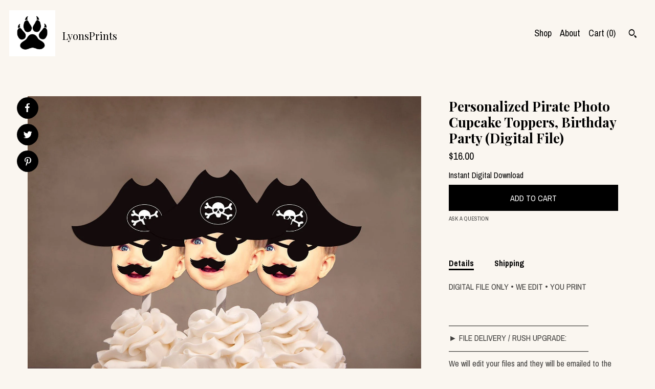

--- FILE ---
content_type: text/html; charset=UTF-8
request_url: https://www.lyonsprints.com/listing/245143834/photo-cupcake-toppers-pirate-hat-design
body_size: 20586
content:
<!DOCTYPE html>
<html prefix="og: http://ogp.me/ns#" lang="en">
    <head>
        <meta name="viewport" content="width=device-width, initial-scale=1, user-scalable=yes"/><meta property="content-type" content="text/html; charset=UTF-8" />
    <meta property="X-UA-Compatible" content="IE=edge" /><link rel="icon" href="https://i.etsystatic.com/9900626/r/isla/6a3a9c/55440378/isla_75x75.55440378_jobmr2ur.jpg" type="image/x-icon" /><meta name="description" content="DIGITAL FILE ONLY • WE EDIT • YOU PRINT —————————————————————► FILE DELIVERY / RUSH UPGRADE:—————————————————————We will edit your files and they will be emailed to the email that you have on file with ETSY wi" />

<meta property="og:url" content="https://www.lyonsprints.com//listing/245143834/photo-cupcake-toppers-pirate-hat-design" />
<meta property="og:type" content="product" />
<meta property="og:title" content="Personalized Pirate Photo Cupcake Toppers, Birthday Party (Digital File)" />
<meta property="og:description" content="DIGITAL FILE ONLY • WE EDIT • YOU PRINT —————————————————————► FILE DELIVERY / RUSH UPGRADE:—————————————————————We will edit your files and they will be emailed to the email that you have on file with ETSY wi" />
<meta property="og:image" content="https://i.etsystatic.com/9900626/r/il/1d0279/2559811681/il_fullxfull.2559811681_mq3a.jpg" />
<meta property="og:site_name" content="LyonsPrints" />

<meta name="twitter:card" content="summary_large_image" />
<meta name="twitter:title" content="Personalized Pirate Photo Cupcake Toppers, Birthday Party (Digital File)" />
<meta name="twitter:description" content="DIGITAL FILE ONLY • WE EDIT • YOU PRINT —————————————————————► FILE DELIVERY / RUSH UPGRADE:—————————————————————We will edit your files and they will be emailed to the email that you have on file with ETSY wi" />
<meta name="twitter:image" content="https://i.etsystatic.com/9900626/r/il/1d0279/2559811681/il_fullxfull.2559811681_mq3a.jpg" />


    <meta name="p:domain_verify" content="6173c9a3537f05ed813e9950f15d400d"/><link rel="canonical" href="https://www.lyonsprints.com/listing/245143834/photo-cupcake-toppers-pirate-hat-design" /><script nonce="AiRUgt8FYopsTtzipl5D11nQ">
    !function(e){var r=e.__etsy_logging={};r.errorQueue=[],e.onerror=function(e,o,t,n,s){r.errorQueue.push([e,o,t,n,s])},r.firedEvents=[];r.perf={e:[],t:!1,MARK_MEASURE_PREFIX:"_etsy_mark_measure_",prefixMarkMeasure:function(e){return"_etsy_mark_measure_"+e}},e.PerformanceObserver&&(r.perf.o=new PerformanceObserver((function(e){r.perf.e=r.perf.e.concat(e.getEntries())})),r.perf.o.observe({entryTypes:["element","navigation","longtask","paint","mark","measure","resource","layout-shift"]}));var o=[];r.eventpipe={q:o,logEvent:function(e){o.push(e)},logEventImmediately:function(e){o.push(e)}};var t=!(Object.assign&&Object.values&&Object.fromEntries&&e.Promise&&Promise.prototype.finally&&e.NodeList&&NodeList.prototype.forEach),n=!!e.CefSharp||!!e.__pw_resume,s=!e.PerformanceObserver||!PerformanceObserver.supportedEntryTypes||0===PerformanceObserver.supportedEntryTypes.length,a=!e.navigator||!e.navigator.sendBeacon,p=t||n,u=[];t&&u.push("fp"),s&&u.push("fo"),a&&u.push("fb"),n&&u.push("fg"),r.bots={isBot:p,botCheck:u}}(window);
</script>
        <title>Personalized Pirate Photo Cupcake Toppers, Birthday Party (Digital File)</title>
    <link rel="stylesheet" href="https://www.etsy.com/ac/sasquatch/css/custom-shops/themes/pearl/main.2ee84c9600b38b.css" type="text/css" />
        <style id="font-style-override">
    @import url(https://fonts.googleapis.com/css?family=Playfair+Display:400,700|Archivo+Narrow:400,700);

    body, .btn, button {
        font-family: 'Archivo Narrow';
    }

    h1, .h1, h2, .h2, h3, .h3, h4,
    .h4, h5, .h5, h6, .h6 {
        font-family: 'Playfair Display';
        font-weight: 700;
    }

    strong, .strong {
        font-weight: 700;
    }

    .primary-font {
        font-family: 'Playfair Display';
    }

    .secondary-font {
        font-family: 'Archivo Narrow';
    }

</style>
        <style id="theme-style-overrides"> body {  background: #FAF6F0;  color: #000000; } code, code a, .btn {  background: #000000;  color: #ffffff; } header {  background: #FAF6F0; } .compact-header .nav-wrapper, .compact-header nav {  background: #FAF6F0; } .compact-header nav {  background: #000000; } .compact-header nav li a, .compact-header nav li button {  color: #ffffff; } .compact-header button, .eu-dispute-link, .eu-dispute-content a, .policy-page .eu-dispute-trigger-link, .reviews .anchor-destination {  color: #000000; } .down-arrow {  color: #ffffff;  border-color: #000000; } .down-arrow:hover {  color: #000000;  border-color: #ffffff; } .carousel-arrow, .module-about-photos .about-photos-carousel .direction-button {  color: #ffffff;  background-color: #000000; } .carousel-arrow:hover, .module-about-photos .about-photos-carousel .direction-button:hover {  color: #000000;  background-color: #ffffff; } .listing-carousel .slick-arrow {  color: #000000; } header .shop-name, header a, .title, .price, .logo a {  color: #000000; } .listing-content .btn, .cart .btn, .shipping-form .btn, .subscribe-form-group .btn {  background: #000000;  border-color: #000000;  color: #ffffff; } .listing-content .btn:hover, .cart .btn:hover {  background: #000000; } header .nav-wrapper {  background-color: #FAF6F0;  color: #000000; } header .compact-header.hamburger-nav-open .nav-wrapper {  background: #000000;  color: #ffffff; } .full-header .nav-link:hover:after, .full-header .nav-link:after {  border-color: #000000 } .search .btn, .convos-form .btn {  background-color: #000000;  color: #ffffff; } .shop-sections-menu .menu-trigger {  background-color: #000000;  color: #ffffff; } .shop-sections-menu ul {  background-color: #000000;  color: #ffffff; } .shop-sections-menu ul li a {  color: #ffffff; } .listing-description a, .tab-content a, .about-text-container a, .post-content a, .shipping-locale a, .cart .cart-shipping-total a:hover, .reviews.anchor a {  color: #000000; } .shop-sections-nav .selected {  color: #ffffff; } .listing-card .image-wrapper:hover:after, .listing-card .image-wrapper:after {  border-color: #000000 } .listing-purchase-box .custom-select {  background: #FAF6F0;  border-color: #000000; } .listing-purchase-box .custom-select .caret:after {  color: #000000; } .listing-purchase-box .btn-primary {  background-color: #000000;  color: #ffffff; } .listing-share .ss-icon:before {  color: #ffffff;  background-color: #000000; } .listing-share .ss-icon.ss-facebook:before {  color: #000000;  background-color: #ffffff; } .listing-share li {  background-color: #000000; } .listing-tabs .tab-triggers li a.tab-selected {  border-bottom-color: #000000; } .listing-tabs .tab-triggers li a {  color: #000000; } .post-divider {  background: #000000; } .post-date > * {  background: #FAF6F0; } .dot-indicators button {  background: #000000; } .dot-indicators .slick-active button {  background: #000000;  border-color: #000000; } .post-tags .post-tag {  background: #000000;  color: #ffffff; } .pattern-blog.post-page .related-links a {  background: #FAF6F0;  color: #000000; } .tab-content .eu-dispute-trigger-link {  color: #000000; } .announcement {  background: #000000;  color: #ffffff; } .module-event-item {  border-color: #000000; }</style>
        
    </head>
    <body class="cart-dropdown" data-nnc="3:1768848947:t0rYDScpeuffEke4J_RvgAIiMoAY:6de809abb89595ddf21234f2b868e186a03288c8d78a9e923e5c8520952c5753" itemscope itemtype="http://schema.org/LocalBusiness">
        
        <div class="content-wrapper listing page">

    <div data-module="peeking-header">
    <header>
        <div class="full-header header left-brand-right-nav
        title-and-icon
        
        
                
                has-icon
            
        ">
            <div class=" col-group">
                <div class="col-xs-6 primary-font">
                            <a class="branding" href="/">
                                    <div class="region region-global" data-region="global">
    <div class="module pages-module module-shop-icon module-0 " data-module="shop-icon">
        <div class="module-inner" data-ui="module-inner">
            <img class="shop-icon" alt="" src="//i.etsystatic.com/9900626/r/isla/6a3a9c/55440378/isla_75x75.55440378_jobmr2ur.jpg" srcset="//i.etsystatic.com/9900626/r/isla/6a3a9c/55440378/isla_fullxfull.55440378_jobmr2ur.jpg 1200w,//i.etsystatic.com/9900626/r/isla/6a3a9c/55440378/isla_500x500.55440378_jobmr2ur.jpg 500w,//i.etsystatic.com/9900626/r/isla/6a3a9c/55440378/isla_360x360.55440378_jobmr2ur.jpg 360w,//i.etsystatic.com/9900626/r/isla/6a3a9c/55440378/isla_280x280.55440378_jobmr2ur.jpg 280w,//i.etsystatic.com/9900626/r/isla/6a3a9c/55440378/isla_180x180.55440378_jobmr2ur.jpg 180w,//i.etsystatic.com/9900626/r/isla/6a3a9c/55440378/isla_140x140.55440378_jobmr2ur.jpg 140w,//i.etsystatic.com/9900626/r/isla/6a3a9c/55440378/isla_75x75.55440378_jobmr2ur.jpg 75w" />
        </div>
    </div>
</div>
                                <span class="shop-name">
                                        <div class="region region-global" data-region="global">
    <div class="module pages-module module-shop-name module-0 " data-module="shop-name">
        <div class="module-inner" data-ui="module-inner">
            <span class="module-shop-name-text shop-name" data-ui="text" itemprop="name">
    LyonsPrints
</span>
        </div>
    </div>
</div>
                                </span>
                            </a>
                </div>

                <div class="col-xs-6">
                    <ul class="nav">
                        
<li>
    <a href="/shop" >
        Shop
    </a>
</li>
                        
                        
<li>
    <a href="/about" >
        About
    </a>
</li>
                        
                        

                        
                        <li class="nav-cart">
                            <a href="#" data-module="cart-trigger" class="cart-trigger nav-link">
                                Cart (<span data-ui="cart-count">0</span>)
                            </a>
                        </li>
                        
                            <li>
                                    <div data-module="search-trigger" class="site-search">
        <button class="ss-etsy ss-search search-trigger" data-ui="search-trigger" aria-label="Search"></button>
        <form data-ui="search-bar" class="search" action="/search">
            <input name="q" type="text" placeholder="Search..." aria-label="Search">
            <input class="btn" type="submit" value="Go">
        </form>
        <div class="search-overlay"></div>
    </div>
                            </li>
                    </ul>
                </div>
            </div>
        </div>

        <div data-module="hamburger-nav" class="compact-header title-and-icon
    
    
            
            has-icon
        
    ">
    <div class="nav-wrapper">
        <div class="col-group">
            <div class="col-xs-12">
                <button aria-label="toggle navigation" class="nav-toggle" data-ui="toggle">
                    <div class="patty"></div>
                </button>

                <div class="cart-trigger-wrapper">
                    <button data-module="cart-trigger" class="ss-etsy ss-cart cart-trigger" aria-label="Cart">
                        <span class="cart-count" data-ui="cart-count">0</span>
                    </button>
                </div>

                <div class="branding primary-font">
                    
                     <h2 class="h2 logo"> 
                                <a href="/">
            <div class="logo-image-and-title-container">
                <div class="logo-image-container">
                    <img src="//i.etsystatic.com/9900626/r/isla/6a3a9c/55440378/isla_75x75.55440378_jobmr2ur.jpg" srcset="//i.etsystatic.com/9900626/r/isla/6a3a9c/55440378/isla_360x360.55440378_jobmr2ur.jpg 360w,//i.etsystatic.com/9900626/r/isla/6a3a9c/55440378/isla_280x280.55440378_jobmr2ur.jpg 280w,//i.etsystatic.com/9900626/r/isla/6a3a9c/55440378/isla_180x180.55440378_jobmr2ur.jpg 180w,//i.etsystatic.com/9900626/r/isla/6a3a9c/55440378/isla_140x140.55440378_jobmr2ur.jpg 140w,//i.etsystatic.com/9900626/r/isla/6a3a9c/55440378/isla_75x75.55440378_jobmr2ur.jpg 75w" alt="LyonsPrints" />
                </div>
                <div class="title-container">
                        <div class="region region-global" data-region="global">
    <div class="module pages-module module-shop-name module-0 " data-module="shop-name">
        <div class="module-inner" data-ui="module-inner">
            <span class="module-shop-name-text shop-name" data-ui="text" itemprop="name">
    LyonsPrints
</span>
        </div>
    </div>
</div>
                </div>
            </div>
        </a>


                     </h2> 
                    
                </div>
            </div>
        </div>
        <nav>
            <ul class="primary-nav">
                    <li>
                        <form data-ui="search-bar" class="search" action="/search">
                            <div class="input-prepend-item">
                                <span class="ss-icon ss-search"></span>
                            </div>
                            <input name="q" type="search" aria-label="Search" placeholder="Search...">
                        </form>
                    </li>

                
<li>
    <a href="/shop" >
        Shop
    </a>
</li>
                
                
<li>
    <a href="/about" >
        About
    </a>
</li>
                
                
                
                <li>
                    <button data-module="cart-trigger" class="cart-trigger" aria-label="Cart">
                        Cart
                    </button>
                </li>
                
                            </ul>

            <div class="col-group col-centered">
                <div class="col-xs-12">
                    <ul class="secondary-nav">
                        

        <li>
            <button data-module="convo-trigger" class=" btn-link" >
                Contact us
            </button>
        </li>


<li>
    <a href="/policy" >
        Shipping and Policies
    </a>
</li>

                    </ul>
                        <ul class="related-links">
        <li>
            <a href="https://www.facebook.com/Lyons-Prints-851916204819848/?ref=aymt_homepage_panel" target="_blank" aria-label="facebook">
                <span class="ss-icon ss-facebook" ></span>
            </a>
        </li>
        <li>
            <a href="https://www.instagram.com/lyons_prints/" target="_blank" aria-label="instagram">
                <span class="ss-icon ss-instagram" ></span>
            </a>
        </li>
        <li>
            <a href="https://www.pinterest.com/lyonsprints/" target="_blank" aria-label="pinterest">
                <span class="ss-icon ss-pinterest" ></span>
            </a>
        </li>
</ul>
                </div>
            </div>
        </nav>
    </div>
</div>
    </header>
</div>

    <div class="main-content col-group">

        <div class="column-left col-xs-12 col-sm-6 col-md-8 col-xl-6">
            <h1 class="listing-title">
    Personalized Pirate Photo Cupcake Toppers, Birthday Party (Digital File)
</h1>
            <div class="listing-images">
                    <div data-ui="stacked-images" class="image-carousel stacked-images">
    <div data-ui="slides">
            <img src="https://i.etsystatic.com/9900626/r/il/1d0279/2559811681/il_fullxfull.2559811681_mq3a.jpg" data-ui="slide" class="listing-image zoom-image  clickable " alt="gallery photo"/>
            <img src="https://i.etsystatic.com/9900626/r/il/d85a26/821159623/il_fullxfull.821159623_4cuz.jpg" data-ui="slide" class="listing-image zoom-image  clickable " alt="gallery photo"/>
    </div>
</div>


                    <div data-module="share" class="listing-share">
        <ul>
                <li>
                    <a href="#" class="facebook" aria-label="social media share for  facebook" data-url="//www.facebook.com/sharer.php?&u=https%3A%2F%2Fwww.lyonsprints.com%2F%2Flisting%2F245143834%2Fphoto-cupcake-toppers-pirate-hat-design&t=Personalized+Pirate+Photo+Cupcake+Toppers%2C+Birthday+Party+%28Digital+File%29" data-ui="share-link" data-popup-height="400" data-popup-width="600">
                        <span class="ss-icon ss-facebook" ></span>
                    </a>
                </li>
                <li>
                    <a href="#" class="twitter" aria-label="social media share for  twitter" data-url="//twitter.com/intent/tweet?status=Personalized+Pirate+Photo+Cupcake+Toppers%2C+Birthday+Party+%28Digital+File%29+https%3A%2F%2Fwww.lyonsprints.com%2F%2Flisting%2F245143834%2Fphoto-cupcake-toppers-pirate-hat-design" data-ui="share-link" data-popup-height="400" data-popup-width="600">
                        <span class="ss-icon ss-twitter" ></span>
                    </a>
                </li>
                <li>
                    <a href="#" class="pinterest" aria-label="social media share for  pinterest" data-url="//www.pinterest.com/pin/create/button/?url=https%3A%2F%2Fwww.lyonsprints.com%2F%2Flisting%2F245143834%2Fphoto-cupcake-toppers-pirate-hat-design&media=https%3A%2F%2Fi.etsystatic.com%2F9900626%2Fr%2Fil%2F1d0279%2F2559811681%2Fil_fullxfull.2559811681_mq3a.jpg&description=Personalized+Pirate+Photo+Cupcake+Toppers%2C+Birthday+Party+%28Digital+File%29" data-ui="share-link" data-popup-height="600" data-popup-width="800">
                        <span class="ss-icon ss-pinterest" ></span>
                    </a>
                </li>
        </ul>
    </div>
            </div>

        </div>

        <div class="column-right col-xs-12 col-sm-6 col-md-4 col-xl-6">
            <div class="listing-content col-group">
                <div class="listing-purchase-box col-xl-6 col-xs-12" data-module="listing-purchase-box">
    <h1 class="listing-title">
    Personalized Pirate Photo Cupcake Toppers, Birthday Party (Digital File)
</h1><p class="listing-price">
    <span>
                <span data-ui="base-price">$16.00</span>

    </span>
</p>

    <img height="1" width="1" id="fb-view-content" data-title="Personalized Pirate Photo Cupcake Toppers, Birthday Party (Digital File)" style="display:none" src="https://www.facebook.com/tr?id=&amp;ev=ViewContent&amp;cd[currency]=USD&amp;cd[value]=16.00&amp;cd[content_name]=Personalized Pirate Photo Cupcake Toppers, Birthday Party (Digital File)"/>
                    <form data-ui="form">
    <div data-ui="variation-selects">
        
<input name="quantity" type="hidden" value="1" />

<input name="offeringId" type="hidden" value="3961154277" />
    </div>

    <p class="single-quantity-message">
        Instant Digital Download
    </p>

    <div class="error-message hidden" data-ui="error-message" data-cart-error-msg="There was a cart error." data-multiple-errors-msg="Please select from the available options" data-generic-error="There was an error changing your options. Please try again in a few minutes." data-zero-inventory-error-msg="Sorry, this item has sold."></div>


    <input type="hidden" name="quantity" value="1" />

    <div class="actions">
        <button type="submit" class="btn btn-primary"
                              data-ui="submit-button">
            <span data-ui="loading-indicator" class="spinner spinner-submit">
                <span>Loading</span>
            </span>

            <span>
                Add to cart
            </span>
        </button>
    </div>

    <input name="listingId" type="hidden" value="245143834" />
</form>

    
    <a href="#" data-module="convo-trigger" data-convo-trigger-location="purchase-box" class="convo-trigger lighten" >
        Ask a question
    </a>
</div>
                    <div data-module="tabs" class="listing-tabs col-xl-6 col-xs-12">
        <ul class="tab-triggers">
            <li>
                <a href="#" data-ui="tab-trigger" class="tab-selected">
                    Details
                </a>
            </li>
            <li>
                <a href="#" data-ui="tab-trigger">
                    Shipping
                </a>
            </li>
        </ul>

        <div class="tab-contents">
            <div data-ui="tab-content" class="tab-content">
                    <div class="listing-description lighten">
                        <p>
                            DIGITAL FILE ONLY • WE EDIT • YOU PRINT <br><br><br>—————————————————————<br>► FILE DELIVERY / RUSH UPGRADE:<br>—————————————————————<br>We will edit your files and they will be emailed to the email that you have on file with ETSY within 48 hours for review after we receive your photo<br>Please be sure to check your spam folder if you do not see our email within 48 hours or sooner. For fastest processing time, please attach your photo in an Etsy message to us after you check out <br><br>• If you need your files faster, a RUSH order upgrade add on is available:<br><a href="https://www.etsy.com/listing/221176261/add-on-rush-order-printabledigital-file?ref=shop_home_active_11&frs=1" target="_blank">https://www.etsy.com/listing/221176261/add-on-rush-order-printabledigital-file?ref=shop_home_active_11&frs=1</a><br><br>———————————<br>► INSTRUCTIONS:<br>———————————<br><br>• Please upload 1 high resolution photo in an ETSY message after you order. We suggest at least 300dpi for best print quality<br><br>DISCLAIMER NOTE: If you decide to change photo after we edit the files there will be a $10 revision fee for the time to re- edit! You can use below link to order photo change if needed:<br><br><a href="https://www.etsy.com/listing/266566610/add-on-extra-file-set-up-charge-size?click_key=906d486e51ac58da998c0e0faabd7d02015af9b1%3A266566610&click_sum=e8f5f9c6&ref=shop_home_active_1" target="_blank">https://www.etsy.com/listing/266566610/add-on-extra-file-set-up-charge-size?click_key=906d486e51ac58da998c0e0faabd7d02015af9b1%3A266566610&click_sum=e8f5f9c6&ref=shop_home_active_1</a><br><br>• The picture should be a minimum of 300dpi for best printing results and ideally a close up shot of just the face.<br>Hair can cause an issue so it&#39;s best to have the hair back and off the face/tucked behind their ears. Please see the photo used in our sample of a good picture.<br><br>—————————————<br>► PRINTING SUGGESTIONS:<br>—————————————<br><br>• We can fit about 9 per sheet<br><br>• Print on white card stock paper, cut out and tape the back to a stick or straw<br><br>• Size can be adjusted if needed by increasing or decreasing the printing percentage within the printer&#39;s settings <br>before pressing print.<br><br>———————————<br>► MATCHING ITEMS:<br>———————————<br><br>INVITATIONS:<br><a href="https://www.etsy.com/listing/237731325/pirate-and-princess-party-invitations?ga_search_query=princess+and+pirates&ref=shop_items_search_5" target="_blank">https://www.etsy.com/listing/237731325/pirate-and-princess-party-invitations?ga_search_query=princess+and+pirates&ref=shop_items_search_5</a> OR<br><br><a href="https://www.etsy.com/listing/241106192/pirates-and-pixie-party-invitations?ga_search_query=princess+and+pirates&ref=shop_items_search_4" target="_blank">https://www.etsy.com/listing/241106192/pirates-and-pixie-party-invitations?ga_search_query=princess+and+pirates&ref=shop_items_search_4</a><br><br>------------------------------------------------------------------------------<br>P O L I C I E S <br>------------------------------------------------------------------------------<br>Purchasing this listing means you have accepted our shop policies at <br><a href="http://www.Etsy.com/shop/Lyonsprints/policy" target="_blank">http://www.Etsy.com/shop/Lyonsprints/policy</a><br><br>———————————<br>TERMS OF USE:<br>———————————<br>This file is for personal use only. Lyon&#39;s Prints retains all rights.<br>This file may not be shared, forwarded, sold, or distributed.<br><br>© Copyright Lyon Prints, Inc. Please do not copy.
                        </p>
                    </div>
            </div>

            <div data-ui="tab-content" class="tab-content tab-content-hidden lighten">
                    <div class="structured-policy-page">
    <div class="structured-policies">
                <div class="structured-policy-section">
        <h3>Digital downloads</h3>
<h4>File delivery</h4>
<p>Your files will be available to download once payment is confirmed.</p>
</div>
        <div class="structured-policy-section">
    <h3>Payment Options</h3>
    <div class="b pb-xs-2 secure-options no-subheader">
        <span class="ss-etsy secure-lock ss-lock pr-xs-1"></span>Secure options
    </div>
    <ul class="payment-types">
        <li class="dc-icon-list">
            <span class="dc-payment-icon pi-visa"></span>
        </li>
        <li class="dc-icon-list">
            <span class="dc-payment-icon pi-mastercard"></span>
        </li>
        <li class="dc-icon-list">
            <span class="dc-payment-icon pi-amex"></span>
        </li>
        <li class="dc-icon-list">
            <span class="dc-payment-icon pi-discover"></span>
        </li>
        <li class="dc-icon-list">
            <span class="dc-payment-icon pi-paypal"></span>
        </li>
        <li class="dc-icon-list">
            <span class="dc-payment-icon pi-apple-pay"></span>
        </li>
        <li class="dc-icon-list">
            <span class="dc-payment-icon pi-sofort"></span>
        </li>
        <li class="dc-icon-list">
            <span class="dc-payment-icon pi-ideal"></span>
        </li>
        <li class="dc-icon-list text-gray-lighter text-smaller">
            <span class="dc-payment-icon pi-giftcard mr-xs-1"></span> <span class="text-smaller">Accepts Etsy gift cards </span>
        </li>
</ul>
</div>        <div class="structured-policy-section">
    <h3>Returns & Exchanges</h3>





    <h4>I don't accept returns, exchanges, or cancellations</h4>
    <p>But please contact me if you have any problems with your order.</p>



</div>
                    <div class="structured-policy-section structured-faqs">
        <h3>Frequently Asked Questions</h3>
                    <h4>How can I print my files?</h4>
                    <p>FOR BEST QUALITY & PROFESSIONAL FINISH: <br />
FREE envelopes and FREE US shipping are included<br />
<br />
You can order quality prints/envelopes with our printing partner Prints of Love by uploading our files to the link below<br />
https://printsoflove.com/lyons-prints/<br />
<br />
Or you can send to local print shop such as FEDEX Office, Staples. We do not suggest printing at a photo lab such as Wallgreens or Costco since our files are not photos. We prefer to send PDF files for best print quality, but can send JPG files by request if you need for web, Evite or text use. We do not sell PNG files for most of our listings.</p>
                    <h4>How long will it take to receive my edited files?</h4>
                    <p>What is your turn around time?<br />
<br />
Once all of your information has been received, your proof files will be ready within 48 hours.<br />
<br />
Proofs are only kept open for 24 hours. If no change request is received proof is considered APPROVED and order is closed. We do not store your files on our hard drives  for longer than 5 days.<br />
<br />
All items are in digital format. Files will be sent to your email address linked to your etsy account. Or you may provide another email address. No printed material will be shipped. Please check spam folder if you do not see it after 48 hours.<br />
<br />
• If you need your files faster, a RUSH order upgrade add on is available:<br />
https://www.etsy.com/listing/221176261/add-on-rush-order-printabledigital-file?ref=shop_</p>
                    <h4>Revisions?</h4>
                    <p>Are revisions included?<br />
<br />
Revisions to text are not included, so please double check the info you provide at time of order or there will be a $5 fee to re-edit to add or change info. Revisions to add or change photos are not included so please be sure the picture you send us at time of order is the photo you want to use. Graphic changes, color changes and size changes are not included. If you select the wrong sample photo or color option, there will be an additional fee to edit since we do need to charge for our time to make the corrections. Custom orders include a few reasonable revisions on a case by case basis. After we have reached our hourly time, an additional revision fee will apply as we do not offer unlimited revisions.</p>
                    <h4>What type of files do you send?</h4>
                    <p>We will provide you with an edited, 300 dpi high resolution digital PDF file OR JPG file by request (PDF files will have better resolution for printing). We will send you a single file for easy uploading to online printing sites OR can put 2 on a sheet by request only and a $5 set up fee will apply. ( You will not be able to print double sided though)<br />
<br />
( Please note we do not set up 2 ticket or VIP pass invitations on a sheet because printing them double sided can be difficult, your printer will need to set that up. We will provide you the front & Back files individually to do that.)<br />
<br />
WE CANNOT RELEASE LAYERED PSD FILES</p>
                    <h4>Copyright Information</h4>
                    <p>Our company website shown on the designs in our samples will come as shown. It is on there for copyright purposes and will not be removed.<br />
<br />
Lyon's Prints/Heather Daniels maintains all copyright ownership over the designs, which includes custom designs that were made for you as a work for hire. We hold the right to re-list all of our designs in our shop to re-sell. You are paying for the personal use only rights to print our designs.<br />
<br />
If you wish to post our designs online or on social media you must include a link back to our shop. www.Lyonsprints.com<br />
<br />
Photos that you provide us may be used as shop sample photos unless you request them not to be.</p>
                    <h4>How long do you keep files for?</h4>
                    <p>We cannot store your files on our hard drives after they have been provided to you as they take up too much storage space with the high volume of orders we do. Please download your files as soon as  we send them to you. Files will be deleted after 5 days.</p>
                    <h4>Do you offer refunds or exchanges? Do coupons apply to all orders?</h4>
                    <p>Due to the nature of this business, we  do not offer refunds, exchanges or cancellations..  We ask that you please proofread your files before printing and let us know of any issues. We cannot be held responsible for typos if you do not proofread your proofing files before sending them to get printed. We suggest printing a sample before having them all printed.<br />
<br />
Shop Coupons are not valid on custom orders since much more editing time is required and coupons must be used at time of order.</p>
                    <h4>Color Output and File Set up</h4>
                    <p>Please note that all monitors and printers show/print colors slightly different. The final printed product may vary slightly from what you see on your screen. There is no way for us to guarantee the color from other printers. What you see on screen is in RGB mode, but printers print in CMYK mode so colors will vary.<br />
<br />
We cannot change the file size or crop marks for your printer that you choose to work with. All of our customers use different printers and we cannot change the file specs for your individual printer.<br />
<br />
Custom color orders must provide color swatches at time of order. If you order custom colors and change your mind after you see the swatch that you provided in the design there will be a color change revision fee to change.</p>
                    <h4>Hours of Operation</h4>
                    <p>M-F 9 am-5 pm PST<br />
CLOSED Weekends and Holidays<br />
<br />
Please still feel free to make a purchase or contact us after those hours, just know we may not respond until the following business day</p>
    </div>
    </div>
</div>
            </div>
        </div>
    </div>
                            </div>
        </div>
    </div>
</div>

<footer data-module="footer">
        
    <div class="content-wrapper">
        <div class="col-group">
            <div class="col-xs-12 col-group">
                <div class="col-xs-11 col-md-4">
                    <div class="footer-powered">
                        <span class="copyright truncated">&copy; 2026 LyonsPrints.</span>
                        <a href="https://www.etsy.com/pattern?ref=lyonsprints-pwrdby" target="_blank" data-no-preview-hijack>
    Powered by Etsy
</a>
                    </div>
                </div>

                <div class="col-xs-8">
                        <ul class="related-links">
        <li>
            <a href="https://www.facebook.com/Lyons-Prints-851916204819848/?ref=aymt_homepage_panel" target="_blank" aria-label="facebook">
                <span class="ss-icon ss-facebook" ></span>
            </a>
        </li>
        <li>
            <a href="https://www.instagram.com/lyons_prints/" target="_blank" aria-label="instagram">
                <span class="ss-icon ss-instagram" ></span>
            </a>
        </li>
        <li>
            <a href="https://www.pinterest.com/lyonsprints/" target="_blank" aria-label="pinterest">
                <span class="ss-icon ss-pinterest" ></span>
            </a>
        </li>
</ul>
                    <ul class="secondary-nav">
                        

        <li>
            <button data-module="convo-trigger" class=" btn-link" >
                Contact us
            </button>
        </li>


<li>
    <a href="/policy" >
        Shipping and Policies
    </a>
</li>

                    </ul>
                </div>
            </div>
        </div>
    </div>
</footer>

    <div data-module="cart" class="cart" role="dialog">
        <div class="store-cart-container" data-ui="cart-box" tabindex="0">
            <div class="store-cart-box">
                <div class="cart-header">
                        <span class="item-count">0 items in your cart</span>
                    <button class="close-cart" data-ui="close-cart" aria-label="Close">Close</button>
                    <button class="close-cart-x-button" data-ui="close-cart" aria-label="Close"> <span class="close-cart-x-icon"></span> </button>
                </div>

                <div class="cart-content clearfix" data-ui="cart-content">
                        <div class="cart-empty">
                            <h3>Keep shopping! :)</h3>
                        </div>
                </div>

            </div>
        </div>
    </div>
 <div class="impressum-form-container">
    <div class="impressum impressum-form" data-ui="impressum">
        <div class="inner-container">
            <div class="impressum-header">
                <h3>Legal imprint</h3>
                <div class="impressum-content" data-ui="impressum-content"></div>
            </div>
             <div class="impressum-close-btn form-button-container">
                <button class="btn" data-ui="impressum-close-btn">
                    <span class="btn-text">Close</span>
                </button>
            </div>
        </div>
    </div>
</div>
    <div data-ui="zoom" data-module="zoom" class="zoom-listing-carousel dot-indicators">
        <div data-ui="zoom-flag" class="zoom-flag"></div>
        <div class="zoom-share">
            <div data-module="share">
                <span class="share-text"> Share </span>
                    <a class="ss-icon" aria-label="social media share for  facebook" data-url="//www.facebook.com/sharer.php?&u=https%3A%2F%2Fwww.lyonsprints.com%2F%2Flisting%2F245143834%2Fphoto-cupcake-toppers-pirate-hat-design&t=Personalized+Pirate+Photo+Cupcake+Toppers%2C+Birthday+Party+%28Digital+File%29" target="_blank" data-ui="share-link" data-popup-height="400" data-popup-width="600">
                        <span class="ss-icon ss-facebook"></span>
                    </a>
                    <a class="ss-icon" aria-label="social media share for  twitter" data-url="//twitter.com/intent/tweet?status=Personalized+Pirate+Photo+Cupcake+Toppers%2C+Birthday+Party+%28Digital+File%29+https%3A%2F%2Fwww.lyonsprints.com%2F%2Flisting%2F245143834%2Fphoto-cupcake-toppers-pirate-hat-design" target="_blank" data-ui="share-link" data-popup-height="400" data-popup-width="600">
                        <span class="ss-icon ss-twitter"></span>
                    </a>
                    <a class="ss-icon" aria-label="social media share for  pinterest" data-url="//www.pinterest.com/pin/create/button/?url=https%3A%2F%2Fwww.lyonsprints.com%2F%2Flisting%2F245143834%2Fphoto-cupcake-toppers-pirate-hat-design&media=https%3A%2F%2Fi.etsystatic.com%2F9900626%2Fr%2Fil%2F1d0279%2F2559811681%2Fil_fullxfull.2559811681_mq3a.jpg&description=Personalized+Pirate+Photo+Cupcake+Toppers%2C+Birthday+Party+%28Digital+File%29" target="_blank" data-ui="share-link" data-popup-height="600" data-popup-width="800">
                        <span class="ss-icon ss-pinterest"></span>
                    </a>
            </div>
        </div>
        <div data-ui="slides" class="listing-carousel-slides"></div>

        <div data-ui="prev-arrow" class="prev-arrow-radius click-radius">
            <button href="#" aria-label="show previous listing image" class="ss-icon ss-navigateleft prev arrow zoom-icon"></button>
        </div>
        <div data-ui="next-arrow" class="next-arrow-radius click-radius">
            <button href="#" aria-label="show next listing image" class="ss-icon ss-navigateright next arrow zoom-icon"></button>
        </div>
        <span data-ui="carousel-dots" class="dots"></span>
    </div>

<div class="shipping-form-container hidden" data-ui="shipping-modal">
    <div class="shipping-form-overlay" data-ui="shipping-form-overlay"></div>
    <div class="shipping-form">
        <div class="shipping-form-header">
            <span class="shipping-form-title">Get Shipping Cost</span>
            <button class="shipping-form-close" data-ui="close-shipping-form">Close</button>
        </div>
        <form data-ui="shipping-calculator-form">
    <div class="shipping-form-content">
        <div class="error hidden" data-ui="shipping-problem" >
            <p>There was a problem calculating your shipping. Please try again.</p>
        </div>
        <div class="custom-select shipping-calculator-custom-select" data-ui="custom-select">
            <div class="custom-select-label">Choose Country</div>
            <div class="caret"></div>
            <select aria-label=Choose Country name="country_id" data-ui="shipping-country">
                <option disabled selected>Choose Country</option>
                <option disabled>----------</option>
                    <option value="AU">Australia</option>
                    <option value="CA">Canada</option>
                    <option value="FR">France</option>
                    <option value="DE">Germany</option>
                    <option value="GR">Greece</option>
                    <option value="IN">India</option>
                    <option value="IE">Ireland</option>
                    <option value="IT">Italy</option>
                    <option value="JP">Japan</option>
                    <option value="NZ">New Zealand</option>
                    <option value="PL">Poland</option>
                    <option value="PT">Portugal</option>
                    <option value="ES">Spain</option>
                    <option value="NL">The Netherlands</option>
                    <option value="GB">United Kingdom</option>
                    <option value="US"selected>United States</option>
                    <option  disabled>----------</option>
                    <option value="AF">Afghanistan</option>
                    <option value="AX">Åland Islands</option>
                    <option value="AL">Albania</option>
                    <option value="DZ">Algeria</option>
                    <option value="AS">American Samoa</option>
                    <option value="AD">Andorra</option>
                    <option value="AO">Angola</option>
                    <option value="AI">Anguilla</option>
                    <option value="AQ">Antarctica</option>
                    <option value="AG">Antigua and Barbuda</option>
                    <option value="AR">Argentina</option>
                    <option value="AM">Armenia</option>
                    <option value="AW">Aruba</option>
                    <option value="AU">Australia</option>
                    <option value="AT">Austria</option>
                    <option value="AZ">Azerbaijan</option>
                    <option value="BS">Bahamas</option>
                    <option value="BH">Bahrain</option>
                    <option value="BD">Bangladesh</option>
                    <option value="BB">Barbados</option>
                    <option value="BE">Belgium</option>
                    <option value="BZ">Belize</option>
                    <option value="BJ">Benin</option>
                    <option value="BM">Bermuda</option>
                    <option value="BT">Bhutan</option>
                    <option value="BO">Bolivia</option>
                    <option value="BQ">Bonaire, Sint Eustatius and Saba</option>
                    <option value="BA">Bosnia and Herzegovina</option>
                    <option value="BW">Botswana</option>
                    <option value="BV">Bouvet Island</option>
                    <option value="BR">Brazil</option>
                    <option value="IO">British Indian Ocean Territory</option>
                    <option value="VG">British Virgin Islands</option>
                    <option value="BN">Brunei</option>
                    <option value="BG">Bulgaria</option>
                    <option value="BF">Burkina Faso</option>
                    <option value="BI">Burundi</option>
                    <option value="KH">Cambodia</option>
                    <option value="CM">Cameroon</option>
                    <option value="CA">Canada</option>
                    <option value="CV">Cape Verde</option>
                    <option value="KY">Cayman Islands</option>
                    <option value="CF">Central African Republic</option>
                    <option value="TD">Chad</option>
                    <option value="CL">Chile</option>
                    <option value="CN">China</option>
                    <option value="CX">Christmas Island</option>
                    <option value="CC">Cocos (Keeling) Islands</option>
                    <option value="CO">Colombia</option>
                    <option value="KM">Comoros</option>
                    <option value="CG">Congo, Republic of</option>
                    <option value="CK">Cook Islands</option>
                    <option value="CR">Costa Rica</option>
                    <option value="HR">Croatia</option>
                    <option value="CW">Curaçao</option>
                    <option value="CY">Cyprus</option>
                    <option value="CZ">Czech Republic</option>
                    <option value="DK">Denmark</option>
                    <option value="DJ">Djibouti</option>
                    <option value="DM">Dominica</option>
                    <option value="DO">Dominican Republic</option>
                    <option value="EC">Ecuador</option>
                    <option value="EG">Egypt</option>
                    <option value="SV">El Salvador</option>
                    <option value="GQ">Equatorial Guinea</option>
                    <option value="ER">Eritrea</option>
                    <option value="EE">Estonia</option>
                    <option value="ET">Ethiopia</option>
                    <option value="FK">Falkland Islands (Malvinas)</option>
                    <option value="FO">Faroe Islands</option>
                    <option value="FJ">Fiji</option>
                    <option value="FI">Finland</option>
                    <option value="FR">France</option>
                    <option value="GF">French Guiana</option>
                    <option value="PF">French Polynesia</option>
                    <option value="TF">French Southern Territories</option>
                    <option value="GA">Gabon</option>
                    <option value="GM">Gambia</option>
                    <option value="GE">Georgia</option>
                    <option value="DE">Germany</option>
                    <option value="GH">Ghana</option>
                    <option value="GI">Gibraltar</option>
                    <option value="GR">Greece</option>
                    <option value="GL">Greenland</option>
                    <option value="GD">Grenada</option>
                    <option value="GP">Guadeloupe</option>
                    <option value="GU">Guam</option>
                    <option value="GT">Guatemala</option>
                    <option value="GG">Guernsey</option>
                    <option value="GN">Guinea</option>
                    <option value="GW">Guinea-Bissau</option>
                    <option value="GY">Guyana</option>
                    <option value="HT">Haiti</option>
                    <option value="HM">Heard Island and McDonald Islands</option>
                    <option value="VA">Holy See (Vatican City State)</option>
                    <option value="HN">Honduras</option>
                    <option value="HK">Hong Kong</option>
                    <option value="HU">Hungary</option>
                    <option value="IS">Iceland</option>
                    <option value="IN">India</option>
                    <option value="ID">Indonesia</option>
                    <option value="IQ">Iraq</option>
                    <option value="IE">Ireland</option>
                    <option value="IM">Isle of Man</option>
                    <option value="IL">Israel</option>
                    <option value="IT">Italy</option>
                    <option value="IC">Ivory Coast</option>
                    <option value="JM">Jamaica</option>
                    <option value="JP">Japan</option>
                    <option value="JE">Jersey</option>
                    <option value="JO">Jordan</option>
                    <option value="KZ">Kazakhstan</option>
                    <option value="KE">Kenya</option>
                    <option value="KI">Kiribati</option>
                    <option value="KV">Kosovo</option>
                    <option value="KW">Kuwait</option>
                    <option value="KG">Kyrgyzstan</option>
                    <option value="LA">Laos</option>
                    <option value="LV">Latvia</option>
                    <option value="LB">Lebanon</option>
                    <option value="LS">Lesotho</option>
                    <option value="LR">Liberia</option>
                    <option value="LY">Libya</option>
                    <option value="LI">Liechtenstein</option>
                    <option value="LT">Lithuania</option>
                    <option value="LU">Luxembourg</option>
                    <option value="MO">Macao</option>
                    <option value="MK">Macedonia</option>
                    <option value="MG">Madagascar</option>
                    <option value="MW">Malawi</option>
                    <option value="MY">Malaysia</option>
                    <option value="MV">Maldives</option>
                    <option value="ML">Mali</option>
                    <option value="MT">Malta</option>
                    <option value="MH">Marshall Islands</option>
                    <option value="MQ">Martinique</option>
                    <option value="MR">Mauritania</option>
                    <option value="MU">Mauritius</option>
                    <option value="YT">Mayotte</option>
                    <option value="MX">Mexico</option>
                    <option value="FM">Micronesia, Federated States of</option>
                    <option value="MD">Moldova</option>
                    <option value="MC">Monaco</option>
                    <option value="MN">Mongolia</option>
                    <option value="ME">Montenegro</option>
                    <option value="MS">Montserrat</option>
                    <option value="MA">Morocco</option>
                    <option value="MZ">Mozambique</option>
                    <option value="MM">Myanmar (Burma)</option>
                    <option value="NA">Namibia</option>
                    <option value="NR">Nauru</option>
                    <option value="NP">Nepal</option>
                    <option value="AN">Netherlands Antilles</option>
                    <option value="NC">New Caledonia</option>
                    <option value="NZ">New Zealand</option>
                    <option value="NI">Nicaragua</option>
                    <option value="NE">Niger</option>
                    <option value="NG">Nigeria</option>
                    <option value="NU">Niue</option>
                    <option value="NF">Norfolk Island</option>
                    <option value="MP">Northern Mariana Islands</option>
                    <option value="NO">Norway</option>
                    <option value="OM">Oman</option>
                    <option value="PK">Pakistan</option>
                    <option value="PW">Palau</option>
                    <option value="PS">Palestine, State of</option>
                    <option value="PA">Panama</option>
                    <option value="PG">Papua New Guinea</option>
                    <option value="PY">Paraguay</option>
                    <option value="PE">Peru</option>
                    <option value="PH">Philippines</option>
                    <option value="PL">Poland</option>
                    <option value="PT">Portugal</option>
                    <option value="PR">Puerto Rico</option>
                    <option value="QA">Qatar</option>
                    <option value="RE">Reunion</option>
                    <option value="RO">Romania</option>
                    <option value="RW">Rwanda</option>
                    <option value="BL">Saint Barthélemy</option>
                    <option value="SH">Saint Helena</option>
                    <option value="KN">Saint Kitts and Nevis</option>
                    <option value="LC">Saint Lucia</option>
                    <option value="MF">Saint Martin (French part)</option>
                    <option value="PM">Saint Pierre and Miquelon</option>
                    <option value="VC">Saint Vincent and the Grenadines</option>
                    <option value="WS">Samoa</option>
                    <option value="SM">San Marino</option>
                    <option value="ST">Sao Tome and Principe</option>
                    <option value="SA">Saudi Arabia</option>
                    <option value="SN">Senegal</option>
                    <option value="RS">Serbia</option>
                    <option value="CS">Serbia and Montenegro</option>
                    <option value="SC">Seychelles</option>
                    <option value="SL">Sierra Leone</option>
                    <option value="SG">Singapore</option>
                    <option value="SX">Sint Maarten (Dutch part)</option>
                    <option value="SK">Slovakia</option>
                    <option value="SI">Slovenia</option>
                    <option value="SB">Solomon Islands</option>
                    <option value="SO">Somalia</option>
                    <option value="ZA">South Africa</option>
                    <option value="GS">South Georgia and the South Sandwich Islands</option>
                    <option value="KR">South Korea</option>
                    <option value="SS">South Sudan</option>
                    <option value="ES">Spain</option>
                    <option value="LK">Sri Lanka</option>
                    <option value="SD">Sudan</option>
                    <option value="SR">Suriname</option>
                    <option value="SJ">Svalbard and Jan Mayen</option>
                    <option value="SZ">Swaziland</option>
                    <option value="SE">Sweden</option>
                    <option value="CH">Switzerland</option>
                    <option value="TW">Taiwan</option>
                    <option value="TJ">Tajikistan</option>
                    <option value="TZ">Tanzania</option>
                    <option value="TH">Thailand</option>
                    <option value="NL">The Netherlands</option>
                    <option value="TL">Timor-Leste</option>
                    <option value="TG">Togo</option>
                    <option value="TK">Tokelau</option>
                    <option value="TO">Tonga</option>
                    <option value="TT">Trinidad</option>
                    <option value="TN">Tunisia</option>
                    <option value="TR">Türkiye</option>
                    <option value="TM">Turkmenistan</option>
                    <option value="TC">Turks and Caicos Islands</option>
                    <option value="TV">Tuvalu</option>
                    <option value="UG">Uganda</option>
                    <option value="UA">Ukraine</option>
                    <option value="AE">United Arab Emirates</option>
                    <option value="GB">United Kingdom</option>
                    <option value="US">United States</option>
                    <option value="UM">United States Minor Outlying Islands</option>
                    <option value="UY">Uruguay</option>
                    <option value="VI">U.S. Virgin Islands</option>
                    <option value="UZ">Uzbekistan</option>
                    <option value="VU">Vanuatu</option>
                    <option value="VE">Venezuela</option>
                    <option value="VN">Vietnam</option>
                    <option value="WF">Wallis and Futuna</option>
                    <option value="EH">Western Sahara</option>
                    <option value="YE">Yemen</option>
                    <option value="CD">Zaire (Democratic Republic of Congo)</option>
                    <option value="ZM">Zambia</option>
                    <option value="ZW">Zimbabwe</option>
            </select>
        </div>
        <div class="postal-code-container hidden" data-ui="shipping-postal-code-container">
            <label>Zip or Postal Code</label>
            <div class="error hidden" data-ui="postal-code-error" >
                <p>Please Enter a Valid Zip or Postal Code</p>
            </div>
            <input name="postal_code" class="postal-code-input" type="text" data-ui="shipping-postal-code" />
        </div>
            <input name="listing_id" type="hidden" value="245143834" data-ui="listing-id"/>
    </div>
    <div class="shipping-form-footer">
        <div class="shipping-form-button-container">
            <button class="btn btn-primary" data-ui="submit-button">
                <span class="btn-text">Update</span>
            </button>
        </div>
    </div>
</form>
    </div>
</div>
        
        <script nonce="AiRUgt8FYopsTtzipl5D11nQ">
    window.Etsy = window.Etsy || {};
    window.Etsy.Context = {"page_guid":"10166c21a47e.e35ef0d17ca6ff349f45.00","clientlogger":{"is_enabled":true,"endpoint":"\/clientlog","logs_per_page":6,"id":"EuDe1u32mwQiGurd3SuBZNs1rq02","digest":"06c7c2e09b4c395fdafae77a6f4c3df49d32a331","enabled_features":["info","warn","error","basic","uncaught"]}};
</script>

<script nonce="AiRUgt8FYopsTtzipl5D11nQ">
    __webpack_public_path__ = "https://www.etsy.com/ac/evergreenVendor/js/en-US/"
</script>
    <script src="https://www.etsy.com/ac/evergreenVendor/js/en-US/vendor_bundle.1e397356b19ae5cf6c49.js" nonce="AiRUgt8FYopsTtzipl5D11nQ" defer></script>
    <script src="https://www.etsy.com/paula/v3/polyfill.min.js?etsy-v=v5&flags=gated&features=AbortController%2CDOMTokenList.prototype.@@iterator%2CDOMTokenList.prototype.forEach%2CIntersectionObserver%2CIntersectionObserverEntry%2CNodeList.prototype.@@iterator%2CNodeList.prototype.forEach%2CObject.preventExtensions%2CString.prototype.anchor%2CString.raw%2Cdefault%2Ces2015%2Ces2016%2Ces2017%2Ces2018%2Ces2019%2Ces2020%2Ces2021%2Ces2022%2Cfetch%2CgetComputedStyle%2CmatchMedia%2Cperformance.now" nonce="AiRUgt8FYopsTtzipl5D11nQ" defer></script>
    <script src="https://www.etsy.com/ac/evergreenVendor/js/en-US/custom-shops/themes/pearl/main.5ac0547824846a5d18ab.js" nonce="AiRUgt8FYopsTtzipl5D11nQ" defer></script>
        <script type='text/javascript' nonce='AiRUgt8FYopsTtzipl5D11nQ'>
    window.__etsy_logging=window.__etsy_logging||{perf:{}};window.__etsy_logging.url="\/\/www.etsy.com\/bcn\/beacon";window.__etsy_logging.defaults={"ab":{"xplat.runtime_config_service.ramp":["on","x","b4354c"],"custom_shops.buyer.SSL_base_redirect":["on","x","6b51d2"],"custom_shops.domains.multiple_connected_support":["on","x","ffc63f"],"osx.swedish_language":["off","x","4424ac"],"custom_shops.ssl_enabled":["on","x","74c2fc"],"custom_shops.language_translation_control":["on","x","211770"],"custom_shops.sellers.dashboard.pages":["on","x","12e2b2"],"iat.mt.de":["ineligible","e","6fe2bd"],"iat.mt.fr":["ineligible","e","781db2"],"made_for_cats.persotools.personalization_charging_cart":["off","x","74ea89"],"checkout.price_decreased_in_cart_message":["on","x","9e7469"],"checkout\/covid_shipping_restrictions":["ineligible","e","153e2d"],"checkout.memoize_purchase_state_verifier_error":["on","x","164c8f"],"checkout.use_memoized_purchase_state_data_to_verify_listing_restoration":["on","x","7aef85"],"checkout.split_shop_and_listing_cart_purchase_state_verification":["off","x","3cc63a"],"fulfillment_platform.country_to_country_multi_edd.web":["on","x","545db4"],"fulfillment_platform.country_to_country_multi_edd.boe":["ineligible","e","4b02c5"],"fulfillment_platform.usps_pm_faster_ga_experiment.web":["on","x","498eec"],"fulfillment_platform.usps_pm_faster_ga_experiment.mobile":["ineligible","e","20f21b"],"fulfillment_ml.ml_predicted_acceptance_scan.uk.operational":["on","x","74db8e"],"fulfillment_ml.ml_predicted_acceptance_scan.uk.experiment_web":["prod","x","9a5255"],"fulfillment_ml.ml_predicted_acceptance_scan.uk.experiment_mobile":["ineligible","e","865516"],"fulfillment_ml.ml_predicted_acceptance_scan.germany.operational":["off","x","4528ab"],"fulfillment_ml.ml_predicted_acceptance_scan.germany.experiment_web":["off","x","cac266"],"fulfillment_ml.ml_predicted_acceptance_scan.germany.experiment_mobile":["ineligible","e","9a29ab"],"fulfillment_platform.edd_cart_caching.web":["edd_and_arizona_cache","x","e313fc"],"fulfillment_platform.edd_cart_caching.mobile":["ineligible","e","ffb947"],"fulfillment_platform.consolidated_country_to_country_ml_times.experiment_web":["prod","x","2eac66"],"fulfillment_platform.consolidated_country_to_country_ml_times.experiment_mobile":["ineligible","e","81b585"],"android_image_filename_hack":["ineligible","e","9c9013"],"custom_shops.sellers.pattern_only_listings":["on","x","c9aef0"],"structured_data_attributes_order_dependent":["on","x","691833"],"disambiguate_usd_outside_usa":["ineligible","e","c8897d"],"builda_scss":["sasquatch","x","96bd82"],"web_components.mustache_filter_request":["on","x","fa4665"],"custom_shops.custom_pages.events":["on","x","6d3e42"],"custom_shops.custom_pages.gallery":["on","x","8fddb4"],"custom_shops.ad_track":["on","x","9a8e38"],"convos.guest_convos.guest_shardifier":["on","x","d9e244"],"custom_shops.sellers.search":["on","x","7a9a12"],"custom_shops.sellers.dashboard.module_featured":["on","x","9b0feb"],"custom_shops.sellers.secondary_font":["on","x","aa2c58"],"polyfills":["on","x","db574b"],"polyfill_experiment_4":["no_filtering","x","0e8409"]},"user_id":null,"page_guid":"10166c21a47e.e35ef0d17ca6ff349f45.00","page_guid_source":"guid-source-generated","version":1,"request_uuid":"EuDe1u32mwQiGurd3SuBZNs1rq02","cdn-provider":"","header_fingerprint":"ua","header_signature":"5ea1461e449bce1cee11af152f6b3da8","ip_org":"Amazon.com","ref":"","loc":"http:\/\/www.lyonsprints.com\/listing\/245143834\/photo-cupcake-toppers-pirate-hat-design","locale_currency_code":"USD","pref_language":"en-US","region":"US","detected_currency_code":"USD","detected_language":"en-US","detected_region":"US","isWhiteListedMobileDevice":false,"isMobileRequestIgnoreCookie":false,"isMobileRequest":false,"isMobileDevice":false,"isMobileSupported":false,"isTabletSupported":false,"isTouch":false,"isEtsyApp":false,"isPreviewRequest":false,"isChromeInstantRequest":false,"isMozPrefetchRequest":false,"isTestAccount":false,"isSupportLogin":false,"isInternal":false,"isInWebView":false,"botCheck":["da","dc","ua"],"isBot":true,"isSyntheticTest":false,"event_source":"customshops","browser_id":"R-43r5JuT2QZcfc_YOWP6G9qvREX","gdpr_tp":3,"gdpr_p":3,"transcend_strategy_consent_loaded_status":"FetchMiss","transcend_strategy_initial_fetch_time_ms":null,"transcend_strategy_consent_reconciled_time_ms":null,"legacy_p":3,"legacy_tp":3,"cmp_tp":false,"cmp_p":false,"device_identifier":{"source":"new_uaid_cookie","value":"R-43r5JuT2QZcfc_YOWP6G9qvREX"},"page_time":221,"load_strategy":"page_navigation"};
    !function(e,t){var n=e.__etsy_logging,o=n.url,i=n.firedEvents,a=n.defaults,r=a.ab||{},s=n.bots.botCheck,c=n.bots.isBot;n.mergeObject=function(e){for(var t=1;t<arguments.length;t++){var n=arguments[t];for(var o in n)Object.prototype.hasOwnProperty.call(n,o)&&(e[o]=n[o])}return e};!a.ref&&(a.ref=t.referrer),!a.loc&&(a.loc=e.location.href),!a.webkit_page_visibility&&(a.webkit_page_visibility=t.webkitVisibilityState),!a.event_source&&(a.event_source="web"),a.event_logger="frontend",a.isIosApp&&!0===a.isIosApp?a.event_source="ios":a.isAndroidApp&&!0===a.isAndroidApp&&(a.event_source="android"),s.length>0&&(a.botCheck=a.botCheck||[],a.botCheck=a.botCheck.concat(s)),a.isBot=c,t.wasDiscarded&&(a.was_discarded=!0);var v=function(t){if(e.XMLHttpRequest){var n=new XMLHttpRequest;n.open("POST",o,!0),n.send(JSON.stringify(t))}};n.updateLoc=function(e){e!==a.loc&&(a.ref=a.loc,a.loc=e)},n.adminPublishEvent=function(n){"function"==typeof e.CustomEvent&&t.dispatchEvent(new CustomEvent("eventpipeEvent",{detail:n})),i.push(n)},n.preparePEPerfBeaconAbMismatchEventIfNecessary=function(){if(!0===n.shouldLogAbMismatch){var e=n.abVariantsForMismatchEvent;for(var t in r)if(Object.prototype.hasOwnProperty.call(r,t)){var o=r[t];if(void 0!==o){var i=o[0];if(void 0!==i){var a=e[t];void 0===a&&(a={});var s=a[i];void 0===s&&(s=[]),s.push({name:"default",selector:o[1],hash:o[2]}),a[i]=s,e[t]=a}}}n.abVariantsForMismatchEvent=e}},n.sendEvents=function(t,i){var s=a;if("perf"===i){var c={event_logger:i};n.asyncAb&&(n.preparePEPerfBeaconAbMismatchEventIfNecessary(),c.ab=n.mergeObject({},n.asyncAb,r)),s=n.mergeObject({},a,c)}var f={events:t,shared:s};e.navigator&&"function"==typeof e.navigator.sendBeacon?function(t){t.events.forEach((function(e){e.attempted_send_beacon=!0})),e.navigator.sendBeacon(o,JSON.stringify(t))||(t.events.forEach((function(e){e.send_beacon_failed=!0})),v(t))}(f):v(f),n.adminPublishEvent(f)}}(window,document);
</script>

<script type='text/javascript' nonce='AiRUgt8FYopsTtzipl5D11nQ'>window.__etsy_logging.eventpipe.primary_complement={"attributes":{"guid":"10166c21a9bf.75048d96d7d716fb0801.00","event_name":"default_primary_event_complementary","event_logger":"frontend","primary_complement":true}};!function(e){var t=e.__etsy_logging,i=t.eventpipe,n=i.primary_complement,o=t.defaults.page_guid,r=t.sendEvents,a=i.q,c=void 0,d=[],h=0,u="frontend",l="perf";function g(){var e,t,i=(h++).toString(16);return o.substr(0,o.length-2)+((t=2-(e=i).length)>0?new Array(t+1).join("0")+e:e)}function v(e){e.guid=g(),c&&(clearTimeout(c),c=void 0),d.push(e),c=setTimeout((function(){r(d,u),d=[]}),50)}!function(t){var i=document.documentElement;i&&(i.clientWidth&&(t.viewport_width=i.clientWidth),i.clientHeight&&(t.viewport_height=i.clientHeight));var n=e.screen;n&&(n.height&&(t.screen_height=n.height),n.width&&(t.screen_width=n.width)),e.devicePixelRatio&&(t.device_pixel_ratio=e.devicePixelRatio),e.orientation&&(t.orientation=e.orientation),e.matchMedia&&(t.dark_mode_enabled=e.matchMedia("(prefers-color-scheme: dark)").matches)}(n.attributes),v(n.attributes),i.logEvent=v,i.logEventImmediately=function(e){var t="perf"===e.event_name?l:u;e.guid=g(),r([e],t)},a.forEach((function(e){v(e)}))}(window);</script>
        <script nonce="AiRUgt8FYopsTtzipl5D11nQ">
    window.dataLayer = [
    {
        "tp_consent": "yes",
        "Language": "en-US",
        "Region": "US",
        "Currency": "USD",
        "UAID": "R-43r5JuT2QZcfc_YOWP6G9qvREX",
        "DetectedRegion": "US",
        "uuid": 1768848947,
        "request_start_time": 1768848946
    }
];
</script>
<noscript>
    <iframe src="//www.googletagmanager.com/ns.html?id=GTM-TG543P"
        height="0" width="0" style="display:none;visibility:hidden"></iframe>
</noscript>
<script nonce='AiRUgt8FYopsTtzipl5D11nQ'>
(function(w,d,s,l,i){w[l]=w[l]||[];w[l].push({'gtm.start':
new Date().getTime(),event:'gtm.js'});var f=d.getElementsByTagName(s)[0],
j=d.createElement(s),dl=l!='dataLayer'?'&l='+l:'';j.async=true;j.src=
'//www.googletagmanager.com/gtm.js?id='+i+dl;var n=d.querySelector('[nonce]');
n&&j.setAttribute('nonce',n.nonce||n.getAttribute('nonce'));f.parentNode.insertBefore(j,f);
})(window,document,'script','dataLayer','GTM-TG543P');

</script>
        <script nonce="AiRUgt8FYopsTtzipl5D11nQ">
            window.PatternContext = {};
            window.PatternContext.ContactFormData = {"messages":{"contact_valid_name":"Please enter a valid name","contact_valid_email":"Please enter a valid Email","contact_msg_placeholder":"Click here to enter a message","contact_thanks_short":"Thanks for getting in touch!","contact_thanks_long":"We will get back to you as soon as we can. Meanwhile, you can check your email for receipt of the message.","contact_confirm":"Please confirm your email.","contact_signature":"Your friend,","contact_continue":"Continue Browsing","contact_loading":"Loading","contact_submit":"Submit","contact_email_label":"Email","contact_name_label":"Name","contact_terms":"By clicking submit, you agree to Etsy\u2019s <a href=\"http:\/\/www.etsy.com\/legal\/terms\" target=\"_blank\">Terms of Use<\/a> and <a href=\"http:\/\/www.etsy.com\/legal\/privacy\" target=\"_blank\">Privacy Policy<\/a>.","modal_close":"Close","general_contact_us":"Contact us"},"shop_display_name":"LyonsPrints","listing":{"listing_id":245143834,"shop_id":9900626,"user_id":32628239,"section_id":23116736,"title":"Personalized Pirate Photo Cupcake Toppers, Birthday Party (Digital File)","description":"DIGITAL FILE ONLY \u2022 WE EDIT \u2022 YOU PRINT <br><br><br>\u2014\u2014\u2014\u2014\u2014\u2014\u2014\u2014\u2014\u2014\u2014\u2014\u2014\u2014\u2014\u2014\u2014\u2014\u2014\u2014\u2014<br>\u25ba FILE DELIVERY \/ RUSH UPGRADE:<br>\u2014\u2014\u2014\u2014\u2014\u2014\u2014\u2014\u2014\u2014\u2014\u2014\u2014\u2014\u2014\u2014\u2014\u2014\u2014\u2014\u2014<br>We will edit your files and they will be emailed to the email that you have on file with ETSY within 48 hours for review after we receive your photo<br>Please be sure to check your spam folder if you do not see our email within 48 hours or sooner. For fastest processing time, please attach your photo in an Etsy message to us after you check out <br><br>\u2022 If you need your files faster, a RUSH order upgrade add on is available:<br><a href=\"https:\/\/www.etsy.com\/listing\/221176261\/add-on-rush-order-printabledigital-file?ref=shop_home_active_11&frs=1\" target=\"_blank\">https:\/\/www.etsy.com\/listing\/221176261\/add-on-rush-order-printabledigital-file?ref=shop_home_active_11&frs=1<\/a><br><br>\u2014\u2014\u2014\u2014\u2014\u2014\u2014\u2014\u2014\u2014\u2014<br>\u25ba INSTRUCTIONS:<br>\u2014\u2014\u2014\u2014\u2014\u2014\u2014\u2014\u2014\u2014\u2014<br><br>\u2022 Please upload 1 high resolution photo in an ETSY message after you order. We suggest at least 300dpi for best print quality<br><br>DISCLAIMER NOTE: If you decide to change photo after we edit the files there will be a $10 revision fee for the time to re- edit! You can use below link to order photo change if needed:<br><br><a href=\"https:\/\/www.etsy.com\/listing\/266566610\/add-on-extra-file-set-up-charge-size?click_key=906d486e51ac58da998c0e0faabd7d02015af9b1%3A266566610&click_sum=e8f5f9c6&ref=shop_home_active_1\" target=\"_blank\">https:\/\/www.etsy.com\/listing\/266566610\/add-on-extra-file-set-up-charge-size?click_key=906d486e51ac58da998c0e0faabd7d02015af9b1%3A266566610&click_sum=e8f5f9c6&ref=shop_home_active_1<\/a><br><br>\u2022 The picture should be a minimum of 300dpi for best printing results and ideally a close up shot of just the face.<br>Hair can cause an issue so it&#39;s best to have the hair back and off the face\/tucked behind their ears. Please see the photo used in our sample of a good picture.<br><br>\u2014\u2014\u2014\u2014\u2014\u2014\u2014\u2014\u2014\u2014\u2014\u2014\u2014<br>\u25ba PRINTING SUGGESTIONS:<br>\u2014\u2014\u2014\u2014\u2014\u2014\u2014\u2014\u2014\u2014\u2014\u2014\u2014<br><br>\u2022 We can fit about 9 per sheet<br><br>\u2022 Print on white card stock paper, cut out and tape the back to a stick or straw<br><br>\u2022 Size can be adjusted if needed by increasing or decreasing the printing percentage within the printer&#39;s settings <br>before pressing print.<br><br>\u2014\u2014\u2014\u2014\u2014\u2014\u2014\u2014\u2014\u2014\u2014<br>\u25ba MATCHING ITEMS:<br>\u2014\u2014\u2014\u2014\u2014\u2014\u2014\u2014\u2014\u2014\u2014<br><br>INVITATIONS:<br><a href=\"https:\/\/www.etsy.com\/listing\/237731325\/pirate-and-princess-party-invitations?ga_search_query=princess+and+pirates&ref=shop_items_search_5\" target=\"_blank\">https:\/\/www.etsy.com\/listing\/237731325\/pirate-and-princess-party-invitations?ga_search_query=princess+and+pirates&ref=shop_items_search_5<\/a> OR<br><br><a href=\"https:\/\/www.etsy.com\/listing\/241106192\/pirates-and-pixie-party-invitations?ga_search_query=princess+and+pirates&ref=shop_items_search_4\" target=\"_blank\">https:\/\/www.etsy.com\/listing\/241106192\/pirates-and-pixie-party-invitations?ga_search_query=princess+and+pirates&ref=shop_items_search_4<\/a><br><br>------------------------------------------------------------------------------<br>P O L I C I E S <br>------------------------------------------------------------------------------<br>Purchasing this listing means you have accepted our shop policies at <br><a href=\"http:\/\/www.Etsy.com\/shop\/Lyonsprints\/policy\" target=\"_blank\">http:\/\/www.Etsy.com\/shop\/Lyonsprints\/policy<\/a><br><br>\u2014\u2014\u2014\u2014\u2014\u2014\u2014\u2014\u2014\u2014\u2014<br>TERMS OF USE:<br>\u2014\u2014\u2014\u2014\u2014\u2014\u2014\u2014\u2014\u2014\u2014<br>This file is for personal use only. Lyon&#39;s Prints retains all rights.<br>This file may not be shared, forwarded, sold, or distributed.<br><br>\u00a9 Copyright Lyon Prints, Inc. Please do not copy.","quantity":1,"state":"active","url":{"full":"\/\/www.lyonsprints.com\/listing\/245143834\/personalized-pirate-photo-cupcake","relative":"\/listing\/245143834\/personalized-pirate-photo-cupcake","is_current":false},"non_taxable":false,"featured_rank":-1,"is_available":true,"create_date":1767973249,"update_date":1767973249,"shop_subdomain_listing_url":"https:\/\/lyonsprints.etsy.com\/listing\/245143834","price":"16.00","price_int":1600,"currency_code":"USD","currency_symbol":"$","is_featured":false,"is_retail":true,"is_pattern":true,"is_reserved":false,"is_reserved_listing":false,"is_private":false,"is_frozen":false,"is_fixed_cost":true,"is_sold_out":false,"is_deleted":false,"is_on_vacation":false,"is_active":true,"is_editable":true,"is_renewable":true,"is_copyable":true,"is_deletable":true,"favorites":14,"views":0,"alternate_translation_title":null,"alternate_translation_description":null,"category_name":"","category_tags":[],"shop_name":"LyonsPrints","seller_avatar":"https:\/\/i.etsystatic.com\/iusa\/8c0486\/55152922\/iusa_75x75.55152922_semj.jpg?version=0","section_name":"PHOTO CUPCAKE TOPPERS","tags":["food and drink","birthday","birthday decor","cupcake topper","baked goods","toppers","first birthday","1st birthday","birthday party","baby boy","custom toppers","party supplies","pirate"],"materials":[],"ships_from_country":"US","images":["https:\/\/i.etsystatic.com\/9900626\/r\/il\/1d0279\/2559811681\/il_fullxfull.2559811681_mq3a.jpg","https:\/\/i.etsystatic.com\/9900626\/r\/il\/d85a26\/821159623\/il_fullxfull.821159623_4cuz.jpg"],"image_keys":[{"image_type":"il","image_id":2559811681,"owner_id":9900626,"storage":221,"version":0,"secret":"mq3a","extension":"","full_width":"","full_height":"","color":"91796D","blur_hash":"LBIXHfM{00%200s:~VRj01ay?as:","hue":20,"saturation":24,"height":1398,"width":1438},{"image_type":"il","image_id":821159623,"owner_id":9900626,"storage":72,"version":1,"secret":"4cuz","extension":"","full_width":"","full_height":"","color":"000000","blur_hash":"LWKBBp~q.9?H9aj[-oofX8j@jFR*","hue":0,"saturation":0,"height":1500,"width":1000}],"is_digital":true,"is_customizable":true,"language_to_use":"en-US","display_language":"en-US","available_languages":["en-US","MACHINE_de","MACHINE_fr","MACHINE_nl","MACHINE_es","MACHINE_it","MACHINE_pt","MACHINE_ru","MACHINE_ja","MACHINE_pl"],"is_locked_for_bulk_edit":false,"has_variation_pricing":false,"money_price":{"amount":1600,"divisor":100,"currency_code":"USD","currency_formatted_short":"$16.00","currency_formatted_long":"$16.00 USD","currency_formatted_raw":"16.00"},"price_usd":1600,"payment_methods":["cc"],"when_made":"made_to_order","is_bestseller":false,"is_top_rated":false,"is_made_to_order":true,"taxonomy_node":{"id":1346,"name":"Tableware","children_ids":[1345,6854,6855,6856,6858,6859],"path":"paper_and_party_supplies.party_supplies.party_decor.tableware","type":{"seller":true,"buyer":true},"children":[],"level":3,"parent":"paper_and_party_supplies.party_supplies.party_decor","parent_id":1331,"description":null,"page_title":"Tableware","nav_referent":null,"category_id":68887416,"full_path_taxonomy_ids":[1250,1330,1331,1346],"source_finder":"seller","attributeValueSets":[{"attribute":20,"possibleValues":[562,577],"selectedValues":[577],"isRequired":true,"displayName":"Craft type","maximumValuesAllowed":2,"version":"a8c03b6","taxonomyNode":1346,"userInputValidator":null},{"attribute":277,"possibleValues":[118,174,196,206,286,2304],"selectedValues":[],"isRequired":false,"displayName":"Material","maximumValuesAllowed":null,"version":"a8c03b6","taxonomyNode":1346,"userInputValidator":null},{"attribute":2,"possibleValues":[],"selectedValues":[],"isRequired":false,"displayName":"Primary color","maximumValuesAllowed":5,"version":"a8c03b6","taxonomyNode":1346,"userInputValidator":null},{"attribute":271,"possibleValues":[],"selectedValues":[],"isRequired":false,"displayName":"Secondary color","maximumValuesAllowed":5,"version":"a8c03b6","taxonomyNode":1346,"userInputValidator":null},{"attribute":246,"possibleValues":[],"selectedValues":[],"isRequired":false,"displayName":"Set","maximumValuesAllowed":null,"version":"a8c03b6","taxonomyNode":1346,"userInputValidator":null},{"attribute":238,"possibleValues":[],"selectedValues":[],"isRequired":false,"displayName":"Recycled","maximumValuesAllowed":null,"version":"a8c03b6","taxonomyNode":1346,"userInputValidator":null},{"attribute":3,"possibleValues":[32,12,13,14,15,16,17,18,50,19,20,21,2773,22,2774,23,24,25,26,27,28,29,30,31],"selectedValues":[],"isRequired":false,"displayName":"Occasion","maximumValuesAllowed":5,"version":"a8c03b6","taxonomyNode":1346,"userInputValidator":null},{"attribute":4,"possibleValues":[34,35,36,37,38,39,40,41,42,43,44,45,46,48,49,4562,4563,4564],"selectedValues":[],"isRequired":false,"displayName":"Holiday","maximumValuesAllowed":5,"version":"a8c03b6","taxonomyNode":1346,"userInputValidator":null}],"filters":{"buyer":[{"attribute":3,"values":[{"id":12,"name":"Anniversary","version":"a8c03b6","scale":null,"eqTo":[],"value":"Anniversary"},{"id":13,"name":"Baby shower","version":"a8c03b6","scale":null,"eqTo":[],"value":"Baby shower"},{"id":14,"name":"Bachelor party","version":"a8c03b6","scale":null,"eqTo":[],"value":"Bachelor party"},{"id":15,"name":"Bachelorette party","version":"a8c03b6","scale":null,"eqTo":[],"value":"Bachelorette party"},{"id":18,"name":"Bar & Bat Mitzvah","version":"a8c03b6","scale":null,"eqTo":[],"value":"Bar & Bat Mitzvah"},{"id":19,"name":"Birthday","version":"a8c03b6","scale":null,"eqTo":[],"value":"Birthday"},{"id":20,"name":"Bridal shower","version":"a8c03b6","scale":null,"eqTo":[],"value":"Bridal shower"},{"id":22,"name":"Engagement","version":"a8c03b6","scale":null,"eqTo":[],"value":"Engagement"},{"id":24,"name":"Graduation","version":"a8c03b6","scale":null,"eqTo":[],"value":"Graduation"},{"id":27,"name":"Housewarming","version":"a8c03b6","scale":null,"eqTo":[],"value":"Housewarming"},{"id":29,"name":"Prom","version":"a8c03b6","scale":null,"eqTo":[],"value":"Prom"},{"id":30,"name":"Quincea\u00f1era & Sweet 16","version":"a8c03b6","scale":null,"eqTo":[],"value":"Quincea\u00f1era & Sweet 16"},{"id":31,"name":"Retirement","version":"a8c03b6","scale":null,"eqTo":[],"value":"Retirement"},{"id":32,"name":"Wedding","version":"a8c03b6","scale":null,"eqTo":[],"value":"Wedding"},{"id":2773,"name":"1st birthday","version":"a8c03b6","scale":null,"eqTo":[19],"value":"1st birthday"},{"id":2774,"name":"LGBTQ pride","version":"a8c03b6","scale":null,"eqTo":[439],"value":"LGBTQ pride"}],"displayName":"Occasion","defaultScale":null},{"attribute":4,"values":[{"id":34,"name":"Lunar New Year","version":"a8c03b6","scale":null,"eqTo":[],"value":"Lunar New Year"},{"id":35,"name":"Christmas","version":"a8c03b6","scale":null,"eqTo":[],"value":"Christmas"},{"id":36,"name":"Cinco de Mayo","version":"a8c03b6","scale":null,"eqTo":[],"value":"Cinco de Mayo"},{"id":37,"name":"Easter","version":"a8c03b6","scale":null,"eqTo":[],"value":"Easter"},{"id":38,"name":"Father's Day","version":"a8c03b6","scale":null,"eqTo":[],"value":"Father's Day"},{"id":39,"name":"Halloween","version":"a8c03b6","scale":null,"eqTo":[],"value":"Halloween"},{"id":40,"name":"Hanukkah","version":"a8c03b6","scale":null,"eqTo":[],"value":"Hanukkah"},{"id":41,"name":"Independence Day","version":"a8c03b6","scale":null,"eqTo":[],"value":"Independence Day"},{"id":42,"name":"Kwanzaa","version":"a8c03b6","scale":null,"eqTo":[],"value":"Kwanzaa"},{"id":43,"name":"Mother's Day","version":"a8c03b6","scale":null,"eqTo":[],"value":"Mother's Day"},{"id":44,"name":"New Year's","version":"a8c03b6","scale":null,"eqTo":[],"value":"New Year's"},{"id":45,"name":"St Patrick's Day","version":"a8c03b6","scale":null,"eqTo":[],"value":"St Patrick's Day"},{"id":46,"name":"Thanksgiving","version":"a8c03b6","scale":null,"eqTo":[],"value":"Thanksgiving"},{"id":48,"name":"Valentine's Day","version":"a8c03b6","scale":null,"eqTo":[],"value":"Valentine's Day"}],"displayName":"Holiday","defaultScale":null}]},"version":"a8c03b6","avsOrder":[20,277,2,271,246,238,3,4],"explicitSearchTerms":[]},"promotion_terms_and_conditions":null,"promotion_data":[],"promo_message":"","tax_inclusion_message":"","price_formatted":"$16.00","show_discounted_price":false,"has_multiple_images":true}};
        </script>
    </body>
</html>